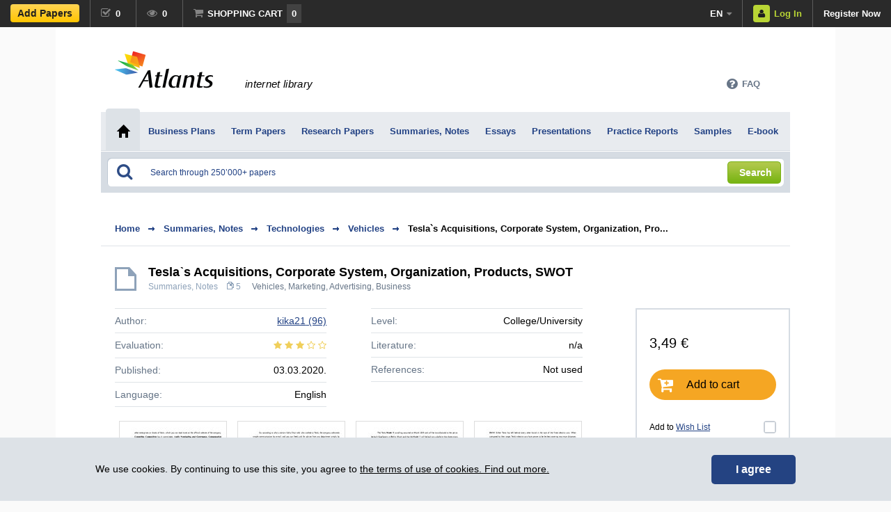

--- FILE ---
content_type: text/html; charset=utf-8
request_url: https://eng.atlants.lv/summaries-notes/teslas-acquisitions-corporate-system-organization-/480225/
body_size: 12207
content:
<!DOCTYPE html>
<html lang="en">
<head>
	<meta http-equiv="content-type" content="text/html; charset=utf-8" />
	<title>Tesla`s Acquisitions, Corporate System, Orga... / ID: 480225</title>

			<meta name="viewport" content="width=device-width, initial-scale=1, maximum-scale=1, user-scalable=no">
	
	<link rel="shortcut icon" href="/images/favicon.ico" type="image/x-icon" />
	<link rel="search" type="application/opensearchdescription+xml" title="atlants.lv" href="/atlantssearch3.xml" />
	<meta name="description" content="Summaries, Notes: Tesla`s Acquisitions, Corporate System, Organization, Products, SWOT. Therefore, there are the few threats which Tesla faces to maintain the b" />
	<meta name="dr:say:url" content="https://eng.atlants.lv/summaries-notes/teslas-acquisitions-corporate-system-organization-/480225/" /><link rel="canonical" href="https://eng.atlants.lv/summaries-notes/teslas-acquisitions-corporate-system-organization-/480225/"/>
	<link rel="alternate" hreflang="lv" href="https://www.atlants.lv/konspekts/teslas-acquisitions-corporate-system-organization-/480225/" />
	<link rel="alternate" hreflang="ru" href="https://rus.atlants.lv/konspekt/teslas-acquisitions-corporate-system-organization-/480225/" />
	<link rel="alternate" hreflang="en" href="https://eng.atlants.lv/summaries-notes/teslas-acquisitions-corporate-system-organization-/480225/" />
		<link rel="alternate" type="application/rss+xml" title="Art, History and Culture" href="https://eng.atlants.lv/rss_feed.php?f=v4" />
	<link rel="alternate" type="application/rss+xml" title="Business and Law" href="https://eng.atlants.lv/rss_feed.php?f=v2" />
	<link rel="alternate" type="application/rss+xml" title="Humanities" href="https://eng.atlants.lv/rss_feed.php?f=v3" />
	<link rel="alternate" type="application/rss+xml" title="Sciences" href="https://eng.atlants.lv/rss_feed.php?f=v1" />
	<link rel="alternate" type="application/rss+xml" title="Technologies" href="https://eng.atlants.lv/rss_feed.php?f=v5" />
	<link rel="alternate" type="application/rss+xml" title="News" href="https://eng.atlants.lv/rss_feed.php?f=news" />
	<link rel="stylesheet" href="/css/main-stylesheet.css?v=700961a237" type="text/css" />
	<script src="/js/jquery-1.4.3.min.js"></script>	
	<script src="/js/fancybox-2.0.6/jquery.fancybox.js?v=2.0.6"></script>	
	<script src="/js/atlants-main.js?v=78"></script>
	<script src="/includes/autosuggest/js/bsn.AutoSuggest_2.1.3.js?v=6"></script>
	<script src="/js/jquery.stickyscroll.js?v=2"></script>

	<!-- Facebook Pixel Code -->
	<script>
	!function(f,b,e,v,n,t,s){if(f.fbq)return;n=f.fbq=function(){n.callMethod?
	n.callMethod.apply(n,arguments):n.queue.push(arguments)};if(!f._fbq)f._fbq=n;
	n.push=n;n.loaded=!0;n.version='2.0';n.queue=[];t=b.createElement(e);t.async=!0;
	t.src=v;s=b.getElementsByTagName(e)[0];s.parentNode.insertBefore(t,s)}(window,
	document,'script','https://connect.facebook.net/en_US/fbevents.js');

	if (typeof fbq !== 'undefined') {
	fbq('init', '989252637780492');
	fbq('track', "PageView");
	}
	</script>
	<noscript><img height="1" width="1" style="display:none"
	src="https://www.facebook.com/tr?id=989252637780492&ev=PageView&noscript=1"
	/></noscript>
	<!-- End Facebook Pixel Code -->

			<meta property="og:title" content="Tesla`s Acquisitions, Corporate System, Organization, Products, SWOT" />
			<meta property="og:site_name" content="Atlants.lv" />
			<meta property="og:type" content="website" />
			<meta property="fb:admins" content="100001082590626" />
			<meta property="fb:app_id" content="175664869115118" />
			<meta property="og:url" content="https://eng.atlants.lv/summaries-notes/teslas-acquisitions-corporate-system-organization-/480225/" />
			<meta property="og:image" content="https://www.atlants.lv/images/FB_post_share.jpg" />
			<meta property="og:description" content="Therefore, there are the few threats which Tesla faces to maintain the business despite the unpredictable conditions of the market. Tesla has launched many autopilot vehicles, and not all of them have been successful in case of an accident. The company has faced lawsuits and claims related to the failure of technology in their products. If these liability claims continued, then Tesla may be subjec" />
		
			<meta name="twitter:card" content="summary" />
			<meta name="twitter:site" content="@AtlantsLv" />
			<meta name="twitter:title" content="Tesla`s Acquisitions, Corporate System, Organization, Products, SWOT" />
			<meta name="twitter:description" content="Therefore, there are the few threats which Tesla faces to maintain the business despite the unpredictable conditions of the market. Tesla has launched many autopilot vehicles, and not all of them have" />
		<meta name="twitter:image" content="https://eng.atlants.lv/workpreview/481000/480225/teslas-acquisitions-corporate-system-organization-0000.jpg" />
		<script>if (typeof fbq !== 'undefined'){fbq('track', 'ViewContent');}</script>
		<script src="/js/jquery.jcarousel.js"></script>
		<script>var pwdLoadMoreStart=5,pwdLoadMoreDesiredPosts=5,pwdLoadMoreWorkKey=480225,pwdTogleTextClose="",pwdTogleTextOpen="";</script>
		<script src="/js/workdetails.js?v=17"></script>
		<script src="/js/jquery.scrollTo-1.4.2.js"></script>				
				
		<style type="text/css">
			.category-list .list li { padding: 0 0 10px 48px; margin: 13px 20px 0 20px;  background-position:  0 0; }
			.category-list .list li:hover { background-color: #ffffff; } 		
		</style>
		<style type="text/css">
	.jcarousel-skin-tango .jcarousel-clip-horizontal { height: 201px; }
	.jcarousel-skin-tango .jcarousel-item { width: 157px; height: 201px; }
	.jcarousel-skin-tango .jcarousel-next-horizontal { top: 89px; }
	.jcarousel-skin-tango .jcarousel-prev-horizontal { top: 89px; }
 </style>
<link rel="stylesheet" href="https://maxcdn.bootstrapcdn.com/font-awesome/4.6.3/css/font-awesome.min.css?v=1">


<script async src="//pagead2.googlesyndication.com/pagead/js/adsbygoogle.js"></script>
<script>
(adsbygoogle = window.adsbygoogle || []).push({
google_ad_client: "ca-pub-4063076587941230",
enable_page_level_ads: true
});
</script>

<!-- Google tag (gtag.js) -->
<script async src="https://www.googletagmanager.com/gtag/js?id=G-QVEBY5RG8V"></script>
<script>
  window.dataLayer = window.dataLayer || [];
  function gtag(){dataLayer.push(arguments);}
  gtag('js', new Date());

  gtag('config', 'G-QVEBY5RG8V');
</script>

</head>
<body>
<script src="/includes/dhtmlwindow/dhtmlwindow.js">
	// DHTML Window Widget- © Dynamic Drive (www.dynamicdrive.com)
	// This notice must stay intact for legal use.
	// Visit http://www.dynamicdrive.com/ for full source code
</script>

<div id="fb-root"></div>
<script async defer crossorigin="anonymous" src="https://connect.facebook.net/en_US/sdk.js#xfbml=1&version=v17.0&appId=175664869115118&autoLogAppEvents=1" nonce="OhFCUTwS"></script>

<div class="newdock">
	<div class="left">
		<a class="element add-works" href="/add-a-study-paper/">
			
			<span class="button-yb1">Add Papers</span>
			<i class="fa fa-plus-circle" aria-hidden="true"></i>
		</a><a class="element elemwithcount size1 fred-tooltip" href="/marked-works/"><i class="fa fa-check-square-o"></i><span class="text">Marked</span><span id="markedWorkCount" class="count">0</span><div id="dock-alert-marked" class="dock-alert"><span>Paper checked off!</span></div>
			<div class="fred-tooltip-content">
				<p>Marked works</p>				
				<div class="fred-tooltip-carrot"></div>
			</div>
		</a><a class="element elemwithcount size1 fred-tooltip" href="/viewed-study-papers/"><i class="fa fa-eye"></i><span class="text">Viewed</span><span class="count">0</span>
			<div class="fred-tooltip-content">
				<p>Viewed works</p>				
				<div class="fred-tooltip-carrot"></div>
			</div>
		</a><a href="/cart/" class="element elemwithcount size2 fred-tooltip"><i class="fa fa-shopping-cart"></i><span class="text">Shopping Cart</span><span class="countcart count">0</span><div id="dock-alert" class="dock-alert"><span>Paper added to shopping cart!</span></div>
			<div class="fred-tooltip-content">
				<p>Shopping Cart</p>				
				<div class="fred-tooltip-carrot"></div>
			</div>
		</a>	</div>
	<div class="right">
		<a class="element cs" href="#"><i class="fa fa-question-circle" aria-hidden="true"></i></a><div class="element lang">
			<a class="main" href="#languages">en<i class="fa fa-caret-down"></i></a>
			<div id="lang-dropdown">
								<a class="sub" href="https://www.atlants.lv/konspekts/teslas-acquisitions-corporate-system-organization-/480225/">Latviski</a>
				<a class="sub" href="https://rus.atlants.lv/konspekt/teslas-acquisitions-corporate-system-organization-/480225/">Русский</a>
							</div>
		</div><a class="element btn-login enter" href="#login-popup" data-returnurlfull="/summaries-notes/teslas-acquisitions-corporate-system-organization-/480225/"><i class="fa fa-user"></i><span class="text">Log In</span></a><a class="element register" href="/registration/">Register Now</a>
			</div>
</div>
<div id="all_homepage_container" class="container">

<div class="main-header-wrapper">
	<div class="header">
		<div class="languages">
			<br />
			
		</div>
				
			<div class="logo">
		<a href="/"><img src="/images/logo-atlants_x2.png" alt="Atlants.lv library" width="141" height="56" /></a>
	</div>		
	<div class="title">
		internet library	</div>		
	
		<div class="logo-small">
			<a href="/"><img src="/images/logo-atlants_x2.png" alt="Atlants.lv library" width="106" height="42" /></a>
		</div>
		
		
		<nav id="client-menu">
			    		
			<input type="checkbox" id="toggle-client-nav"/>
			<label for="toggle-client-nav" class="hidden-label">Your Profile</label>

			<div class="box">
				<ul>
									</ul><div class="close-container">
					<a href="#"><i class="fa fa-times"></i></a>
				</div>
			</div>
			
		</nav>

		<nav id="cs-menu" class="element cs">			    		
			<input type="checkbox" id="toggle-cs-nav"/>
			<label for="toggle-cs-nav" class="hidden-label">FAQ</label>
							
			<div class="box">				
				<ul>
				<li id="subquest_container2" class="faqs"></li>
					
									<li>
						<button type="button" id="faq_new_par_id_1">General Issues</button>
						<div>
						<button type="button" id="faq_new_sub_id_90" data-id="90">Why include your works in Atlants.lv</button><button type="button" id="faq_new_sub_id_4" data-id="4">How do I make references to study papers in Atlants.lv?</button><button type="button" id="faq_new_sub_id_5" data-id="5">What is plagiarism and which are the cases when I can quote study papers of other authors?</button><button type="button" id="faq_new_sub_id_55" data-id="55">Suggestions</button><button type="button" id="faq_new_sub_id_86" data-id="86">Is it possible to see download statistics from an unregistered author profile?</button>						</div>
					</li>			
										<li>
						<button type="button" id="faq_new_par_id_33">Purchasing and receiving study papers</button>
						<div>
						<button type="button" id="faq_new_sub_id_10" data-id="10">Amount of payment and substantiation</button><button type="button" id="faq_new_sub_id_12" data-id="12">Payments for study papers and availability</button><button type="button" id="faq_new_sub_id_81" data-id="81">Available discounts</button><button type="button" id="faq_new_sub_id_34" data-id="34">Study paper has been paid by internet bank or bank card, but has not been received</button><button type="button" id="faq_new_sub_id_37" data-id="37">The material was paid for with a CDI code, but was not received.</button><button type="button" id="faq_new_sub_id_93" data-id="93">Study paper has been paid by royalties, but has not been received</button>						</div>
					</li>			
										<li>
						<button type="button" id="faq_new_par_id_38">Opening the received files and assessing their quality</button>
						<div>
						<button type="button" id="faq_new_sub_id_39" data-id="39">I can’t open the received file</button><button type="button" id="faq_new_sub_id_40" data-id="40">I have received two identical study papers</button><button type="button" id="faq_new_sub_id_41" data-id="41">The study paper I received is copied from a book or a website</button><button type="button" id="faq_new_sub_id_42" data-id="42">The study paper I received does not comply with the description or it is of a low quality</button><button type="button" id="faq_new_sub_id_83" data-id="83">I have received a study paper which contains incorrect information</button>						</div>
					</li>			
										<li>
						<button type="button" id="faq_new_par_id_65">Registration and author’s profile</button>
						<div>
						<button type="button" id="faq_new_sub_id_16" data-id="16">Registration and password change at Atlants.lv internet library</button><button type="button" id="faq_new_sub_id_66" data-id="66">Author’s personal data / changing personal data</button>						</div>
					</li>			
										<li>
						<button type="button" id="faq_new_par_id_48">Publishing and removing study papers</button>
						<div>
						<button type="button" id="faq_new_sub_id_46" data-id="46">Accepted file standards</button><button type="button" id="faq_new_sub_id_18" data-id="18">Submitting study papers</button><button type="button" id="faq_new_sub_id_56" data-id="56">I do not agree that my study paper is plagiarism</button><button type="button" id="faq_new_sub_id_59" data-id="59">I do not agree that my study paper is of a low quality / contains no creative work</button><button type="button" id="faq_new_sub_id_53" data-id="53">How can I remove my study paper or delete my profile?</button><button type="button" id="faq_new_sub_id_67" data-id="67">I can’t see the study papers I submitted in my profile</button>						</div>
					</li>			
										<li>
						<button type="button" id="faq_new_par_id_49">Royalty and disbursement of royalty</button>
						<div>
						<button type="button" id="faq_new_sub_id_52" data-id="52">Amount of royalty and disbursement procedure</button><button type="button" id="faq_new_sub_id_50" data-id="50">Why did I receive a smaller amount of money in my bank account than the royalty calculated in my author’s profile?</button><button type="button" id="faq_new_sub_id_63" data-id="63">Personal Income Tax Statement</button>						</div>
					</li>			
										<li>
						<button type="button" id="faq_new_par_id_60">CDI-code or gift voucher numbers</button>
						<div>
						<button type="button" id="faq_new_sub_id_61" data-id="61">I have lost my gift voucher number (CDI-code)</button>						</div>
					</li>			
					
				</ul><div class="close-container">
					<a href="#"><i class="fa fa-times"></i></a>
				</div>
			</div>
			
		</nav>
		
	
				<div class="small-menu-wrapper">

			<nav id="menu">
			    		
				<input type="checkbox" id="toggle-nav"/>
				<label id="toggle-nav-label" for="toggle-nav"><i class="fa fa-bars"></i>Types</label>
				
				<div class="box">
					<ul>
													<li><a href="/business-plans/">Business Plans</a></li>
														<li><a href="/term-papers/">Term Papers</a></li>
														<li><a href="/research-papers/">Research Papers</a></li>
														<li><a href="/summaries-notes/">Summaries, Notes</a></li>
														<li><a href="/essays/">Essays</a></li>
														<li><a href="/presentations/">Presentations</a></li>
														<li><a href="/practice-reports/">Practice Reports</a></li>
														<li><a href="/samples/">Samples</a></li>
														<li><a href="/ebook/">E-book</a></li>
												</ul><div class="close-container">
						<a href="#"><i class="fa fa-times"></i></a>
					</div>
				</div>
				
			</nav>

		</div>

		<div id="ks_ramitis" class="support-wrapper">
			<div class="support">
				<a href="#" class="dropdown-head"><i class="fa fa-question-circle" aria-hidden="true"></i><span>FAQ</span><i class="fa fa-close close" aria-hidden="true"></i></a>
			</div>
		</div>		
	</div>
	
	<div id="main_faq_container" class="dropdown-menu-1-wrapper"></div>	
</div>
<div class="main-menu-wrapper">
	<div class="main-menu">
		<table>
			<tr>
				<td><a href="/" class="active"><span><i class="home">&nbsp;</i></span></a></td>
									<td><a href="/business-plans/" class="typelink"><span style="padding: 24px 11px 0 12px;font-size:13px;">Business Plans</span></a></td>
										<td><a href="/term-papers/" class="typelink"><span style="padding: 24px 11px 0 12px;font-size:13px;">Term Papers</span></a></td>
										<td><a href="/research-papers/" class="typelink"><span style="padding: 24px 11px 0 12px;font-size:13px;">Research Papers</span></a></td>
										<td><a href="/summaries-notes/" class="typelink"><span style="padding: 24px 11px 0 12px;font-size:13px;">Summaries, Notes</span></a></td>
										<td><a href="/essays/" class="typelink"><span style="padding: 24px 11px 0 12px;font-size:13px;">Essays</span></a></td>
										<td><a href="/presentations/" class="typelink"><span style="padding: 24px 11px 0 12px;font-size:13px;">Presentations</span></a></td>
										<td><a href="/practice-reports/" class="typelink"><span style="padding: 24px 11px 0 12px;font-size:13px;">Practice Reports</span></a></td>
										<td><a href="/samples/" class="typelink"><span style="padding: 24px 11px 0 12px;font-size:13px;">Samples</span></a></td>
										<td><a href="/ebook/" class="typelink"><span style="padding: 24px 11px 0 12px;font-size:13px;">E-book</span></a></td>
								</tr>
		</table>
	</div>
</div>
<div class="main-search-mega-wrapper">
	<div class="main-search-wrapper" id="place_autosuggest_here">
		<div class="main-search">
			<form id="main_search_form" method="post" action="/?menu=14">
				<div class="inputs">
					<i class="fa fa-search" aria-hidden="true"></i>
					<input id="query" onBlur="this.placeholder='Search through 250’000+ papers';" name="query" type="text" AUTOCOMPLETE="OFF" MAXLENGTH="100" class="input-text" placeholder="Search through 250’000+ papers" value="" />
					<label for="query" class="hidden-label">Search</label>
					<input id="reset-search-query-button" type="button" class="input-clear" value="." />
					<a id="search-submit" href="#"><span class="btn-12"><i>Search</i></span></a>
				</div>
				<input type="hidden" name="do_search" value="1">
			</form>
		</div>
	</div>
</div>
<script>
function setSearchPlaceholder(){if(window.matchMedia('(max-width: 767px)').matches){$('#query').attr('placeholder','Find in 250’000+ items');}else{$('#query').attr('placeholder','Search through 250’000+ papers');}}
$(document).ready(function(){setSearchPlaceholder();$('#query').blur(setSearchPlaceholder);});
</script>

	<div class="content-wrapper">
		<div id="main_content" class="content">
		
		<div class="main-block-1" itemscope itemtype="https://schema.org/Article">
	
			<script type="application/ld+json">
		{
		  "@context": "https://schema.org",
		  "@type": "BreadcrumbList",
		  "itemListElement": [{
		    "@type": "ListItem",
		    "position": 1,
		    "item": {
		      "@id": "https:\/\/eng.atlants.lv\/summaries-notes\/",
		      "name": "Summaries, Notes"		    }
		  },{
		    "@type": "ListItem",
		    "position": 2,
		    "item": {
		      "@id": "https:\/\/eng.atlants.lv\/technologies\/",
		      "name": "Technologies"		    }
		  },{
		    "@type": "ListItem",
		    "position": 3,
		    "item": {
		      "@id": "https:\/\/eng.atlants.lv\/technologies\/vehicles\/",
		      "name": "Vehicles"		    }
		  }]
		}
		</script>
	
	
		<div class="navigation-1">
		<a href="/">Home</a>
				<a href="/summaries-notes/"><h2>Summaries, Notes</h2></a>
		<a href="/technologies/"><h3>Technologies</h3></a>
		<a href="/technologies/vehicles/"><h4>Vehicles</h4></a>
				<a href="/summaries-notes/teslas-acquisitions-corporate-system-organization-/480225/" class="active">Tesla`s Acquisitions, Corporate System, Organization, Pro...</a>
	</div>
		

	<div class="item-open">
		<div class="category-list">
			<ul class="list">
				<li class="no-right-margin">
					<h1 class="title work-title" itemprop="name">Tesla`s Acquisitions, Corporate System, Organization, Products, SWOT</h1>&nbsp;					<p class="info">
						<i><a href="/summaries-notes/" class="worktypelink" target="_parent">Summaries, Notes</a><span>5 </span><span class="tags" itemprop="articleSection"><a class="worktypelink" href="/technologies/vehicles/" target="_parent">Vehicles</a>, <a class="worktypelink" href="/business-law/marketing-advertising/" target="_parent">Marketing, Advertising</a>, <a class="worktypelink" href="/business-law/business/" target="_parent">Business</a></span></i>
						
					</p>
				</li>
			</ul>
		</div>
	</div>	


	
	<div class="workview-sidebar-new">
				<div class="work-download-block3">
		<div class="middle-container">
							<span class="regular-price">3,49 €</span>
			
			<a id="work-download-b-button-1" href="/cart/paytype/" class="button-yellow-new2"><i class="fa fa-cart-plus" aria-hidden="true"></i><span>Add to cart</span></a>

			<div class="mark-work">
				<div class="one ">Add to <a href="/marked-works/">Wish List</a></div>
				<div class="two remove"><a href="/marked-works/">In Wish List</a></div>
				<div class="squaredTwoSmall"><input type="checkbox" id="custom-checkbox-id-2" name="mark-work-chk" value="None" ><label for="custom-checkbox-id-2"></label></div>
				<script>					
					$('#custom-checkbox-id-2').change(function(e){
						e.preventDefault();
						atzimet_darbu(480225);						
						if($('#custom-checkbox-id-2').attr('checked')) {
							$('.mark-work .one').toggle();
							$('.mark-work .two').animate({opacity: "toggle"}, "normal", "linear");

							if(typeof fbq !== 'undefined'){
								fbq('track', 'AddToWishlist');
							}
						} else {
							$('.mark-work .one').animate({opacity: "toggle"}, "normal", "linear");
							$('.mark-work .two').toggle();
						}
					});		
				</script>
			</div>
			
		</div>	
					<div class="want-cheaper">Want cheaper?</div>
			<div class="footer-container">
									<div class="author-discount-explanation"><a href="/registration/">register</a>, add 1 paper and receive <b>30% discount</b>!</div>
					<div class="author-discount">Price for authors with 30% discount: <span>2,44 €</span>
					</div>
					<a class="button-blue-new2" href="/registration/"><i class="fa fa-user" aria-hidden="true"></i><span>Register</span></a>	
							</div>
			</div>
	<div class="workid-container">ID number:<span class="workid">480225</span></div>
	

			<script>	
			$('#work-download-b-button-1').click(function(e){
				e.preventDefault();
				addWorkToCartB(480225);
			});			
		</script>
					
			<div class="sliding-cart">
				<a href="https://twitter.com/share" class="twitter-share-button" data-url="https://eng.atlants.lv/summaries-notes/teslas-acquisitions-corporate-system-organization-/480225/" data-text="Tesla`s Acquisitions, Corporate System, Organization, Products, SWOT" data-count="horizontal">Tweet</a>&nbsp;
				<div class="fb-share-button" data-href="https://eng.atlants.lv/summaries-notes/teslas-acquisitions-corporate-system-organization-/480225/" data-layout="button" data-size="small"></div>
			</div>			
	</div>
	
	<div class="content content-min-height">
		
		<div class="item-open">
			
			<div class="item-open-info" style="overflow:hidden;">
				<div class="left">
					<div class="row">
						<span class="label">Author:</span>
						<span class="value be-small">
							<a href="/authors-study-papers/386102/" target="_parent" itemprop="author" itemscope itemtype="http://schema.org/Person"><span itemprop="name">kika21</span> (96)</a>
						</span>
					</div>	

					<div class="row">
						<span class="label">Evaluation:</span>
						<div class="value stars" onMouseOver="showWorkVertList(405599,this,0);return false;" onMouseOut="hideWorkVertList(405599);return false;">
							<span class="work-stars"><i class="fa fa-star"></i><i class="fa fa-star"></i><i class="fa fa-star"></i><i class="fa fa-star-o"></i><i class="fa fa-star-o"></i></span>														
						</div><div id="vertField"></div>					
					</div>	

					<div class="row">
						<span class="label">Published:</span>
						<span class="value">03.03.2020.</span>
					</div>
					<meta itemprop="datePublished" content="2020-03-03">
					<meta itemprop="dateModified" content="2020-03-03">					
					<meta itemprop="headline" content="Tesla`s Acquisitions, Corporate System, Organization, Products, SWOT">

					<div class="row">
						<span class="label">Language:</span>
						<span class="value">English</span>
					</div>
				</div>
				
				<div class="right">
					<div class="row">
						<span class="label">Level:</span>
						<span class="value">College/University</span>					
					</div>	
	
					<div class="row">
						<span class="label">Literature:</span>					
						<span class="value">n/a</span>
					</div>

					<div class="row">
						<span class="label">References:</span>
												<span class="value">Not used</span>						
					</div>
					
									</div>	
			</div>
			
			

<div id="item-open-slider-container-works" class="item-open-slider">
	<ul id="item-open-slider" class="jcarousel-skin-tango">
<li style="overflow:hidden;width:157px;height:201px"><button itemprop="image" itemscope itemtype="http://schema.org/ImageObject" data-url="/show_preview_new2.php?w_id=480225&show_download_button=1" class="fancybox-ajax"><img src="/workpreview/481000/480225/teslas-acquisitions-corporate-system-organization-0000.jpg" width="153" height="198" alt="Summaries, Notes &#039;Tesla`s Acquisitions, Corporate System, Organization, Products, SWOT&#039;, 1." itemprop="url" /><meta itemprop="width" content="153"><meta itemprop="height" content="198"></button><span class="helper"></span></li><li style="overflow:hidden;width:157px;height:201px"><button data-url="/show_preview_new2.php?w_id=480225&show_download_button=1" class="fancybox-ajax"><img src="/workpreview/481000/480225/teslas-acquisitions-corporate-system-organization-0001.jpg" width="153" height="198" alt="Summaries, Notes &#039;Tesla`s Acquisitions, Corporate System, Organization, Products, SWOT&#039;, 2."  /></button><span class="helper"></span></li><li style="overflow:hidden;width:157px;height:201px"><button data-url="/show_preview_new2.php?w_id=480225&show_download_button=1" class="fancybox-ajax"><img src="/workpreview/481000/480225/teslas-acquisitions-corporate-system-organization-0002.jpg" width="153" height="198" alt="Summaries, Notes &#039;Tesla`s Acquisitions, Corporate System, Organization, Products, SWOT&#039;, 3."  /></button><span class="helper"></span></li><li style="overflow:hidden;width:157px;height:201px"><button data-url="/show_preview_new2.php?w_id=480225&show_download_button=1" class="fancybox-ajax"><img src="/workpreview/481000/480225/teslas-acquisitions-corporate-system-organization-0003.jpg" width="153" height="198" alt="Summaries, Notes &#039;Tesla`s Acquisitions, Corporate System, Organization, Products, SWOT&#039;, 4."  /></button><span class="helper"></span></li><li style="overflow:hidden;width:157px;height:201px"><button data-url="/show_preview_new2.php?w_id=480225&show_download_button=1" class="fancybox-ajax"><img src="/workpreview/481000/480225/teslas-acquisitions-corporate-system-organization-0004.jpg" width="153" height="198" alt="Summaries, Notes &#039;Tesla`s Acquisitions, Corporate System, Organization, Products, SWOT&#039;, 5."  /></button><span class="helper"></span></li><li style="overflow:hidden;width:157px;height:201px"><button data-url="/show_preview_new2.php?w_id=480225&show_download_button=1" class="fancybox-ajax"><img src="/workpreview/481000/480225/teslas-acquisitions-corporate-system-organization-0005.jpg" width="153" height="198" alt="Summaries, Notes &#039;Tesla`s Acquisitions, Corporate System, Organization, Products, SWOT&#039;, 6."  /></button><span class="helper"></span></li><li class="wp-banner-container2" style="height:198px"><a href="/add-a-study-paper/" class="preview-banner"><img src="/images/550e_darbos_2019.png?v=2" height="198" alt="Add Papers and Earn!"></a><span class="helper"></span></li>	</ul>
		<p class="show-more">
		<a href="#" data-url="/show_preview_new2.php?w_id=480225&show_download_button=1" class="fancybox-ajax">
			Enlarge preview<i class="fa fa-play-circle" aria-hidden="true"></i>
		</a>
	</p>
		
</div>
						
							<div class="item-open-info-details">
					<a href="javascript:animatedcollapse.toggle('item-open-info-details-1')" class="title-open" onclick="changeClass(this,'title','title-open');"><span><b>Extract</b></span><u class="toggle"></u></a>
					<div id="item-open-info-details-1" class="slider">
						<p itemprop="articleBody">Therefore, there are the few threats which Tesla faces to maintain the business despite the unpredictable conditions of the market. Tesla has launched many autopilot vehicles, and not all of them have been successful in case of an accident. The company has faced lawsuits and claims related to the failure of technology in their products. If these liability claims continued, then Tesla may be subjected to greater financial setbacks. Besides Tesla, Inc. faces aggressive competition from both alternative fuel vehicles and self-driving technology. Due to highly complex engineering for innovative vehicles, Tesla’s cars and other energy products have exhibited major flaws in many cases. Also, to its unstable manufacturing conditions, it suffers from disbelief among the public about its long-term existence, which can result in a deficiency in further business development. Too withal Tesla highly depends upon customers willingness to adopt electric vehicles. It is also interesting that, according to survey from YouGov, US adults still feel unsafe, to walk around self driving cars and it also affects the sale of Tesla's automatic cars. Tesla can face major suspensions in the supply of manufacturing materials due to the increased prices. Tesla uses lithium in batteries, and it is a highly reactive and explosive element, so there were a few cases where their cars have caught fire and vented smoke, which has defamed the company on a major level. As there are no proper regulations for self-driving in many countries Tesla’s sale is affected by the self-driving restrictions in many areas. Tesla’s entire reputation is built upon the revolutionary personality of Elon Musk. But recently, his strange behaviour and impulsive reactions are affecting Tesla’s worth as a brand. For example, recent incident about smoking marijuana on Joe Rogan’s podcast created controversies. Subsequently, Tesla’s stock value dropped close to 9 percent by this unexplainable behaviour.&hellip;</p>
					</div>
				</div>
						
			
			
							<div class="item-open-info-details">
					<a href="javascript:animatedcollapse.toggle('item-open-info-details-2')" class="title" onclick="changeClass(this,'title','title-open');"><span><b>Author's comment</b></span><u class="toggle"></u></a>
					<div id="item-open-info-details-2" class="slider hidden">
						<p itemprop="description">Angļu valodā biogrāfija par Teslu - kopmānijas, produkti, swot analīze, korporācijas un organizācijas struktūra</p>
					</div>
				</div>
						
			
								<div class="special-offers-main-wrapper">
						<div class="special-offers-wrapper">
							<div class="special-offers">								
								
	<div class="title">
		<div class="left">Work pack:</div>
		<div class="right"><i class="fa fa-percent" aria-hidden="true"></i><div class="cont2"><span class="bigtext">GREAT DEAL</span> buying in a pack <span class="arrow">➞</span> your savings <span class="amount">−4,98 €</span></div></div>
	</div>

	<ul class="list">
			<li>
							<a href="/summaries-notes/business-english-glossary/755696/" class="title">Business English Glossary</a>
				
			<p class="info"><a href="/summaries-notes/" class="worktypelink">Summaries, Notes</a><span>14 </span><span class="tags"><a class="worktypelink" href="/humanities/linguistics-interpreting/">Linguistics, Interpreting</a>, <a class="worktypelink" href="/business-law/management/">Management</a>, <a class="worktypelink" href="/business-law/business/">Business</a></span></p>
		</li>
				<li>
							<a href="/summaries-notes/presentation-of-garment-industry-nilo/250034/" class="title">Presentation of Garment Industry “NILO“</a>
				
			<p class="info"><a href="/summaries-notes/" class="worktypelink">Summaries, Notes</a><span>3 </span><span class="tags"><a class="worktypelink" href="/business-law/business/">Business</a>, <a class="worktypelink" href="/business-law/management/">Management</a></span></p>
		</li>
				<li>
			<span class="title">Tesla`s Acquisitions, Corporate System, Organization, Products, SWOT</span>	
			<p class="info"><a href="/summaries-notes/" class="worktypelink">Summaries, Notes</a><span>5 </span><span class="tags"><a class="worktypelink" href="/technologies/vehicles/">Vehicles</a>, <a class="worktypelink" href="/business-law/marketing-advertising/">Marketing, Advertising</a>, <a class="worktypelink" href="/business-law/business/">Business</a></span></p>
		</li>
			
	</ul>
	<div class="pack-id">Work pack Nr. 1377121</div>
	
	<div class="bottom">
		<div class="right">
																						
			<a href="/workpack/business-english-glossary/1377121/?download" rel="nofollow" class="button-green-new button"><i class="fa fa-shopping-cart" aria-hidden="true"></i>Purchase a work pack of 3<i class="fa fa-angle-right" aria-hidden="true"></i></a>
					</div>
		<div class="left">
			<a class="bbb" rel="nofollow" href="/workpack/business-english-glossary/1377121/"><i class="fa fa-search" aria-hidden="true"></i>Show work pack</a>
		</div>
	</div>			
		
							</div>
						</div>						
					</div>
										
		</div>
	</div>

		<div class="workview-sidebar-new2">
				<div class="related-items related-items-wide">
			<div class="title">
				<span><b>Similar papers</b></span>
			</div>
			<ul class="list-new" id="posts">
						<li id="lidzigs-darbs-755696" class="post">
				<div class="squaredTwoSmall"><input class="mark-work-list" data-workkey="755696" type="checkbox" id="mark-work-list-755696" value="None" ><label for="mark-work-list-755696"></label></div>
									<div class="black-transparent-popup popup-in-worklist">
						You can quickly add any paper to your favourite.						<a href="#" id="hide-info-popup"><span>Cool!</span><img src="/images/smiley.png" alt="Smiley"></a>
					</div>
					<script>
						$('#hide-info-popup').click(function(e){	
							e.preventDefault();					
							$('.popup-in-worklist').hide("fast");	
						});
						$(document).ready(function(){
							setCookieDomain('hide-info-popup',1,3650,'.atlants.lv');
						});
					</script>
								<a href="/summaries-notes/business-english-glossary/755696/" class="title">Business English Glossary</a>
				<p class="info">
					<span><a href="/summaries-notes/" style="color:inherit;">Summaries, Notes</a> for university</span><span class="page-count"><i class="fa fa-files-o" aria-hidden="true"></i>14</span><span class="rate-stars"><a style="text-decoration: none; display: inline-block;" href="#" onMouseOver="showWorkVertList(5573, this, 1); return false;" onMouseOut="hideWorkVertList(5573); return false;" onClick="return false;"><b style="color:#F0CF5B; font-size:13px; display:inline-block; padding: 0 0 0 0; vertical-align:top;"><i class="fa fa-star" style="margin-top:1px;"></i></b>
					<b style="color:#F0CF5B; font-size:13px; display:inline-block; padding: 0 0 0 0; vertical-align:top;"><i class="fa fa-star" style="margin-top:1px;"></i></b>
					<b style="color:#F0CF5B; font-size:13px; display:inline-block; padding: 0 0 0 0; vertical-align:top;"><i class="fa fa-star" style="margin-top:1px;"></i></b>
					<b style="color:#F0CF5B; font-size:13px; display:inline-block; padding: 0 0 0 0; vertical-align:top;"><i class="fa fa-star-o" style="margin-top:1px;"></i></b>
					<b style="color:#F0CF5B; font-size:13px; display:inline-block; padding: 0 0 0 0; vertical-align:top;"><i class="fa fa-star-o" style="margin-top:1px;"></i></b>
					</a></span>
					&nbsp;				</p>				
			</li>
						<li id="lidzigs-darbs-639969" class="post">
				<div class="squaredTwoSmall"><input class="mark-work-list" data-workkey="639969" type="checkbox" id="mark-work-list-639969" value="None" ><label for="mark-work-list-639969"></label></div>
								<a href="/summaries-notes/the-art-of-advertising/639969/" class="title">The Art of Advertising</a>
				<p class="info">
					<span><a href="/summaries-notes/" style="color:inherit;">Summaries, Notes</a> for university</span><span class="page-count"><i class="fa fa-files-o" aria-hidden="true"></i>6</span><span class="rate-stars"><a style="text-decoration: none; display: inline-block;" href="#" onMouseOver="showWorkVertList(25507, this, 1); return false;" onMouseOut="hideWorkVertList(25507); return false;" onClick="return false;"><b style="color:#F0CF5B; font-size:13px; display:inline-block; padding: 0 0 0 0; vertical-align:top;"><i class="fa fa-star" style="margin-top:1px;"></i></b>
					<b style="color:#F0CF5B; font-size:13px; display:inline-block; padding: 0 0 0 0; vertical-align:top;"><i class="fa fa-star" style="margin-top:1px;"></i></b>
					<b style="color:#F0CF5B; font-size:13px; display:inline-block; padding: 0 0 0 0; vertical-align:top;"><i class="fa fa-star" style="margin-top:1px;"></i></b>
					<b style="color:#F0CF5B; font-size:13px; display:inline-block; padding: 0 0 0 0; vertical-align:top;"><i class="fa fa-star" style="margin-top:1px;"></i></b>
					<b style="color:#F0CF5B; font-size:13px; display:inline-block; padding: 0 0 0 0; vertical-align:top;"><i class="fa fa-star-o" style="margin-top:1px;"></i></b>
					</a></span>
					&nbsp;				</p>				
			</li>
						<li id="lidzigs-darbs-923931" class="post">
				<div class="squaredTwoSmall"><input class="mark-work-list" data-workkey="923931" type="checkbox" id="mark-work-list-923931" value="None" ><label for="mark-work-list-923931"></label></div>
								<a href="/summaries-notes/netscape/923931/" class="title">Netscape</a>
				<p class="info">
					<span><a href="/summaries-notes/" style="color:inherit;">Summaries, Notes</a> for university</span><span class="page-count"><i class="fa fa-files-o" aria-hidden="true"></i>1</span><span class="rate-stars"><a style="text-decoration: none; display: inline-block;" href="#" onMouseOver="showWorkVertList(42483, this, 1); return false;" onMouseOut="hideWorkVertList(42483); return false;" onClick="return false;"><b style="color:#F0CF5B; font-size:13px; display:inline-block; padding: 0 0 0 0; vertical-align:top;"><i class="fa fa-star" style="margin-top:1px;"></i></b>
					<b style="color:#F0CF5B; font-size:13px; display:inline-block; padding: 0 0 0 0; vertical-align:top;"><i class="fa fa-star" style="margin-top:1px;"></i></b>
					<b style="color:#F0CF5B; font-size:13px; display:inline-block; padding: 0 0 0 0; vertical-align:top;"><i class="fa fa-star" style="margin-top:1px;"></i></b>
					<b style="color:#F0CF5B; font-size:13px; display:inline-block; padding: 0 0 0 0; vertical-align:top;"><i class="fa fa-star" style="margin-top:1px;"></i></b>
					<b style="color:#F0CF5B; font-size:13px; display:inline-block; padding: 0 0 0 0; vertical-align:top;"><i class="fa fa-star-o" style="margin-top:1px;"></i></b>
					</a></span>
					&nbsp;				</p>				
			</li>
						<li id="lidzigs-darbs-590675" class="post">
				<div class="squaredTwoSmall"><input class="mark-work-list" data-workkey="590675" type="checkbox" id="mark-work-list-590675" value="None" ><label for="mark-work-list-590675"></label></div>
								<a href="/summaries-notes/marketing-strategies/590675/" class="title">Marketing Strategies</a>
				<p class="info">
					<span><a href="/summaries-notes/" style="color:inherit;">Summaries, Notes</a> for university</span><span class="page-count"><i class="fa fa-files-o" aria-hidden="true"></i>4</span><span class="rate-stars"><a style="text-decoration: none; display: inline-block;" href="#" onMouseOver="showWorkVertList(57016, this, 1); return false;" onMouseOut="hideWorkVertList(57016); return false;" onClick="return false;"><b style="color:#F0CF5B; font-size:13px; display:inline-block; padding: 0 0 0 0; vertical-align:top;"><i class="fa fa-star" style="margin-top:1px;"></i></b>
					<b style="color:#F0CF5B; font-size:13px; display:inline-block; padding: 0 0 0 0; vertical-align:top;"><i class="fa fa-star" style="margin-top:1px;"></i></b>
					<b style="color:#F0CF5B; font-size:13px; display:inline-block; padding: 0 0 0 0; vertical-align:top;"><i class="fa fa-star" style="margin-top:1px;"></i></b>
					<b style="color:#F0CF5B; font-size:13px; display:inline-block; padding: 0 0 0 0; vertical-align:top;"><i class="fa fa-star" style="margin-top:1px;"></i></b>
					<b style="color:#F0CF5B; font-size:13px; display:inline-block; padding: 0 0 0 0; vertical-align:top;"><i class="fa fa-star-o" style="margin-top:1px;"></i></b>
					</a></span>
					&nbsp;				</p>				
			</li>
						<li id="lidzigs-darbs-548978" class="post">
				<div class="squaredTwoSmall"><input class="mark-work-list" data-workkey="548978" type="checkbox" id="mark-work-list-548978" value="None" ><label for="mark-work-list-548978"></label></div>
								<a href="/summaries-notes/pest-analysis-swot-analysis/548978/" class="title">PEST Analysis, SWOT Analysis</a>
				<p class="info">
					<span><a href="/summaries-notes/" style="color:inherit;">Summaries, Notes</a> for university</span><span class="page-count"><i class="fa fa-files-o" aria-hidden="true"></i>6</span><span class="rate-stars"><a style="text-decoration: none; display: inline-block;" href="#" onMouseOver="showWorkVertList(188920, this, 1); return false;" onMouseOut="hideWorkVertList(188920); return false;" onClick="return false;"><b style="color:#F0CF5B; font-size:13px; display:inline-block; padding: 0 0 0 0; vertical-align:top;"><i class="fa fa-star" style="margin-top:1px;"></i></b>
					<b style="color:#F0CF5B; font-size:13px; display:inline-block; padding: 0 0 0 0; vertical-align:top;"><i class="fa fa-star" style="margin-top:1px;"></i></b>
					<b style="color:#F0CF5B; font-size:13px; display:inline-block; padding: 0 0 0 0; vertical-align:top;"><i class="fa fa-star" style="margin-top:1px;"></i></b>
					<b style="color:#F0CF5B; font-size:13px; display:inline-block; padding: 0 0 0 0; vertical-align:top;"><i class="fa fa-star-o" style="margin-top:1px;"></i></b>
					<b style="color:#F0CF5B; font-size:13px; display:inline-block; padding: 0 0 0 0; vertical-align:top;"><i class="fa fa-star-o" style="margin-top:1px;"></i></b>
					</a></span>
					&nbsp;				</p>				
			</li>
						</ul>
		</div>

		<a href="#" class="btn" id="load-more" onClick="return false;">Load more similar papers</a></p>
			</div>
		
	
	<meta itemprop="url" content="https://eng.atlants.lv/summaries-notes/teslas-acquisitions-corporate-system-organization-/480225/" />
	<meta itemprop="mainEntityOfPage" content="https://eng.atlants.lv/summaries-notes/teslas-acquisitions-corporate-system-organization-/480225/" />
	<meta itemprop="keywords" content="Summaries, Notes Vehicles Marketing, Advertising Business Tesla`s Acquisitions, Corporate System, Organization, Products, SWOT " />
			<meta itemprop="inLanguage" content="en" />
		

	<div itemprop="publisher" itemscope itemtype="https://schema.org/Organization">
	    <div itemprop="logo" itemscope itemtype="https://schema.org/ImageObject">
	        <img itemprop="url image" src="https://eng.atlants.lv/images/logo-atlants_x2.png" alt="Atlants" style="display:none!important;"/>
	        <meta itemprop="width" content="282">
	        <meta itemprop="height" content="112">
	    </div>
	    <meta itemprop="name" content="Atlants.lv">
	    <meta itemprop="address" content="Augusta Deglava iela 66, Rīga, LV-1035">	
	</div>
</div>

		
				</div>
	</div>

	<div class="clear-footer"></div>
</div>

<div class="main-footer-wrapper">
	<div class="row-1">
		<div class="left">
			<a href="/about-atlants/">About Atlants.lv</a>
			<a href="/advertising/">Advertising</a>
			<a href="/contact-us/">Contact Us</a>
			<a href="/terms-of-use/">Terms of Use</a>
			<a href="/site-map/">Site map</a>
		</div>
		<div class="right">
			<span class="soctext">Join us on social networks:</span>
			<a href="https://www.facebook.com/AtlantsLV" target="_blank"><i class="fa fa-facebook" aria-hidden="true"></i></a>
			<a href="https://twitter.com/AtlantsLv" target="_blank"><i class="fa fa-twitter" aria-hidden="true"></i></a>			
		</div>
	</div>
	<div class="row-2">
		SIA „CDI” © 2002 - 2026			</div>
</div>

<div class="new-footer-wrapper">
	<div class="new-footer">
		<a class="block" href="/about-atlants/">About Atlants.lv</a>
		<a class="block" href="/advertising/">Advertising</a>
		<a class="block" href="/contact-us/">Contact Us</a>
		<a class="block" href="/terms-of-use/">Terms of Use</a>
		<a class="block" href="/site-map/">Site map</a>	
		<span class="sia">SIA „CDI” © 2002 - 2026</span>		
			</div>	
</div>

<div id="login-popup">
	<p class="lp-hed-2">Choose Authorization Method</p>
	<a id="login-popup-email-button" href="#" class="button-gray button-gray-email-login"><div><i class="fa fa-envelope"></i><span>Email & Password</span><i class="spacer"></i></div></a>

	<form id="login_form" action="/?act=31" method="post" onSubmit="return check_user_credentials();">
		<p class="lp-hed-3" id="login_pass_header">Email & Password</p>
		<div id="wrong_pass_message"><div class="basket-error-small">Wrong e-mail adress or password!</div></div>
		<input id="login-popup-u" type="text" name="user" placeholder="Email" class="input-text" />
		<label for="login-popup-u" class="hidden-label">Email</label>
		<input id="login-popup-p" type="password" name="pass" placeholder="Password" class="input-text" autocomplete="off" />
		<label for="login-popup-p" class="hidden-label">Password</label>
		<input type="hidden" name="login_x">
		<input type="submit">
		<a id="login-popup-email-submit" href="#" class="button-blue">Log In</a>
	</form>
	<p class="forgot"><a href="/forgot-your-password/">Forgot your password?</a></p>
	<a href="https://api.draugiem.lv/authorize/?app=2214&hash=df808cc55f5834165f34d3a6ef72c6ae&redirect=https%3A%2F%2Feng.atlants.lv%2F%3Fmenu%3D121" class="button-gray button-gray-draugiem-login social-login-button"><div><i class="fa fa-users"></i><span>Draugiem.pase</span><i class="spacer"></i></div></a>
	<a href="/logins/facebook.php" class="button-gray button-gray-facebook-login social-login-button"><div><i class="fa fa-facebook"></i><span>Facebook</span><i class="spacer"></i></div></a>
			<p class="forgot"><a href="/registration/">Not registered yet?</a></p>
</div>
<div id="reg-popup">
	<div class="cont-wr">
		<i class="fa fa-user-plus"></i>
		<div class="cont cont1">
			<span class="title">Register and redeem free papers!</span>
		</div>	
		<div class="cont cont2">	
			<p class="p1">To receive free papers from Atlants.com it is necessary to register. It's quick and will only take a few seconds.</p>
			<p class="p2">	
				If you have already registered, simply <a id="login-popup-from-reg" href="#login-popup" class="btn-login">login into your profile</a> to access the free content.			</p>
		</div>
	</div>
	<div class="buttons">
		<a class="cancel" href="javascript:parent.$.fancybox.close();">Cancel</a>		
		<a class="ok" href="/registration/">Register</a>		
	</div>
</div><script>
(function ($) {
	var expireTimer = 30;

	function atCreateCookie() {
		var today = new Date(), expire = new Date();

		if (expireTimer > 0) {
			expire.setTime(today.getTime() + (expireTimer * 6 * 24 * 60 * 60 * 1000) );
			cookiestring = "atCookie=set; "+"expires=" + expire.toUTCString() + "; path=/; domain=.atlants.lv; secure";
		} else {
			cookiestring = "atCookie=set; "+"path=/; domain=.atlants.lv; secure";
		}
		document.cookie = cookiestring;
	}

	function atVerifyCookie() {

		if (document.cookie.indexOf("atCookie") >= 0) {

		} else {
			var htmlContent =
			 '<div style="display:none" class="atlants_cook_wrapper atlants_cook_bottomcenter">' +
			 '<div class="atlants_cook container">' +
			 '<p>'+
			 'We use cookies. By continuing to use this site, you agree to '+
			 '<a id="open-cookie-rules" href="#">the terms of use of cookies. Find out more.</a>'+
			 '</p>'+
			 '<div class="atlants_cook_button-wrapper">' +
			 '<button id="atlants_cook_btn" class="atlants_cook_btn" href="#">I agree</button>' +
			 '</div>' +
			 '</div>' +
			 '</div>'
			$('body').append(htmlContent);
			$(".atlants_cook_wrapper").show();

			$('#atlants_cook_btn').click( function() {
				atCreateCookie();
				$(".atlants_cook_wrapper").fadeOut("normal");
			});

			$('#open-cookie-rules').click( function(e){
				e.preventDefault();
				window.open('/cookie_rules_en.html','ligums','menubar=1,location=0,scrollbars=1,resizable=1,width=800,height=600');
			});
		}
	}

	atVerifyCookie();
})(jQuery);	
</script>
<noscript id="deferred-styles">
  	<link href='//fonts.googleapis.com/css?family=Open+Sans:300|Exo:300,700|Roboto:400,900&subset=latin,latin-ext,cyrillic' rel='stylesheet' type='text/css'>
</noscript>
<script>
var loadDeferredStyles=function(){var e=document.getElementById("deferred-styles"),t=document.createElement("div");t.innerHTML=e.textContent,document.body.appendChild(t),e.parentElement.removeChild(e)},raf=requestAnimationFrame||mozRequestAnimationFrame||webkitRequestAnimationFrame||msRequestAnimationFrame;raf?raf(function(){window.setTimeout(loadDeferredStyles,0)}):window.addEventListener("load",loadDeferredStyles);
</script>

<script>!function(d,s,id){var js,fjs=d.getElementsByTagName(s)[0];if(!d.getElementById(id)){js=d.createElement(s);js.id=id;js.src="https://platform.twitter.com/widgets.js";fjs.parentNode.insertBefore(js,fjs);}}(document,"script","twitter-wjs");</script>

<script>
var gaJsHost = (("https:" == document.location.protocol) ? "https://ssl." : "http://www.");
document.write(unescape("%3Cscript src='" + gaJsHost + "google-analytics.com/ga.js' type='text/javascript'%3E%3C/script%3E"));
</script>
<script>
try {
var pageTracker = _gat._getTracker("UA-7334872-1");
pageTracker._setDomainName(".atlants.lv");
pageTracker._trackPageview();
} catch(err) {}</script>

<!-- Google Code for Remarketing Tag -->
<!--
Remarketing tags may not be associated with personally identifiable information or placed on pages related to sensitive categories. See more information and instructions on how to setup the tag on: http://google.com/ads/remarketingsetup
-->
<script>
/* <![CDATA[ */
var google_conversion_id = 1052928489;
var google_custom_params = window.google_tag_params;
var google_remarketing_only = true;
/* ]]> */
</script>
<script src="//www.googleadservices.com/pagead/conversion.js">
</script>
<noscript>
<div style="display:inline;">
<img height="1" width="1" style="border-style:none;" alt="Image for Google Remarketing Tag" src="//googleads.g.doubleclick.net/pagead/viewthroughconversion/1052928489/?value=0&amp;guid=ON&amp;script=0"/>
</div>
</noscript>

<script defer src="https://static.cloudflareinsights.com/beacon.min.js/vcd15cbe7772f49c399c6a5babf22c1241717689176015" integrity="sha512-ZpsOmlRQV6y907TI0dKBHq9Md29nnaEIPlkf84rnaERnq6zvWvPUqr2ft8M1aS28oN72PdrCzSjY4U6VaAw1EQ==" data-cf-beacon='{"version":"2024.11.0","token":"6e126523b5504e30ba34da7f99f48797","r":1,"server_timing":{"name":{"cfCacheStatus":true,"cfEdge":true,"cfExtPri":true,"cfL4":true,"cfOrigin":true,"cfSpeedBrain":true},"location_startswith":null}}' crossorigin="anonymous"></script>
</body>
</html>


--- FILE ---
content_type: text/html; charset=utf-8
request_url: https://www.google.com/recaptcha/api2/aframe
body_size: 249
content:
<!DOCTYPE HTML><html><head><meta http-equiv="content-type" content="text/html; charset=UTF-8"></head><body><script nonce="t1QJPbfkjs-fuQ4HLrTZYw">/** Anti-fraud and anti-abuse applications only. See google.com/recaptcha */ try{var clients={'sodar':'https://pagead2.googlesyndication.com/pagead/sodar?'};window.addEventListener("message",function(a){try{if(a.source===window.parent){var b=JSON.parse(a.data);var c=clients[b['id']];if(c){var d=document.createElement('img');d.src=c+b['params']+'&rc='+(localStorage.getItem("rc::a")?sessionStorage.getItem("rc::b"):"");window.document.body.appendChild(d);sessionStorage.setItem("rc::e",parseInt(sessionStorage.getItem("rc::e")||0)+1);localStorage.setItem("rc::h",'1769483239770');}}}catch(b){}});window.parent.postMessage("_grecaptcha_ready", "*");}catch(b){}</script></body></html>